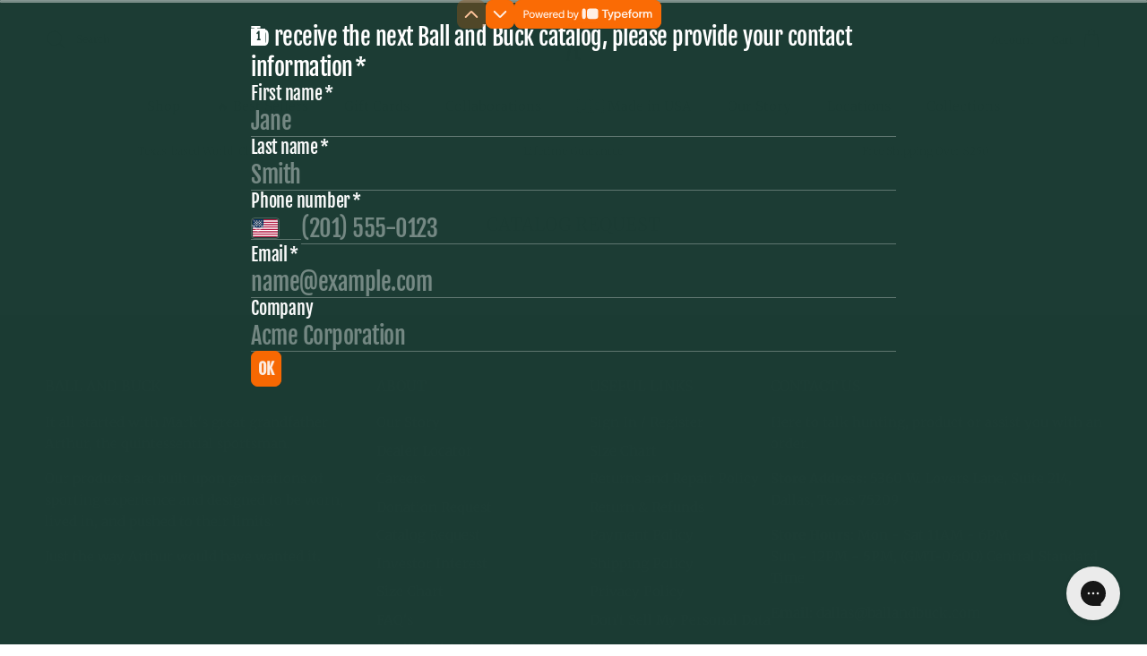

--- FILE ---
content_type: text/css
request_url: https://font.typeform.com/dist/google/fjalla-one/index.css
body_size: 333
content:
/* fjalla-one-cyrillic-ext-400-normal */
@font-face {
  font-family: 'Fjalla One';
  font-style: normal;
  font-display: swap;
  font-weight: 400;
  src: url(./files/fjalla-one-cyrillic-ext-400-normal.woff2) format('woff2'), url(./files/fjalla-one-cyrillic-ext-400-normal.woff) format('woff');
  unicode-range: U+0460-052F,U+1C80-1C8A,U+20B4,U+2DE0-2DFF,U+A640-A69F,U+FE2E-FE2F;
}

/* fjalla-one-vietnamese-400-normal */
@font-face {
  font-family: 'Fjalla One';
  font-style: normal;
  font-display: swap;
  font-weight: 400;
  src: url(./files/fjalla-one-vietnamese-400-normal.woff2) format('woff2'), url(./files/fjalla-one-vietnamese-400-normal.woff) format('woff');
  unicode-range: U+0102-0103,U+0110-0111,U+0128-0129,U+0168-0169,U+01A0-01A1,U+01AF-01B0,U+0300-0301,U+0303-0304,U+0308-0309,U+0323,U+0329,U+1EA0-1EF9,U+20AB;
}

/* fjalla-one-latin-ext-400-normal */
@font-face {
  font-family: 'Fjalla One';
  font-style: normal;
  font-display: swap;
  font-weight: 400;
  src: url(./files/fjalla-one-latin-ext-400-normal.woff2) format('woff2'), url(./files/fjalla-one-latin-ext-400-normal.woff) format('woff');
  unicode-range: U+0100-02BA,U+02BD-02C5,U+02C7-02CC,U+02CE-02D7,U+02DD-02FF,U+0304,U+0308,U+0329,U+1D00-1DBF,U+1E00-1E9F,U+1EF2-1EFF,U+2020,U+20A0-20AB,U+20AD-20C0,U+2113,U+2C60-2C7F,U+A720-A7FF;
}

/* fjalla-one-latin-400-normal */
@font-face {
  font-family: 'Fjalla One';
  font-style: normal;
  font-display: swap;
  font-weight: 400;
  src: url(./files/fjalla-one-latin-400-normal.woff2) format('woff2'), url(./files/fjalla-one-latin-400-normal.woff) format('woff');
  unicode-range: U+0000-00FF,U+0131,U+0152-0153,U+02BB-02BC,U+02C6,U+02DA,U+02DC,U+0304,U+0308,U+0329,U+2000-206F,U+20AC,U+2122,U+2191,U+2193,U+2212,U+2215,U+FEFF,U+FFFD;
}

--- FILE ---
content_type: application/x-javascript
request_url: https://renderer-assets.typeform.com/b-r-address.6c1b89c171192a1fa1df.renderer.js
body_size: 2973
content:
/*! Build: 2026-01-21T11:30:35.361Z | Commit: 739c76c34b63f45a0c3b7e2fa5ddd6db4eedeb86 | Branch: main | App: renderer | Environment: production */
"use strict";(()=>{(self.webpackChunk_typeform_renderer=self.webpackChunk_typeform_renderer||[]).push([[2421],{18368:(I,_,e)=>{e.d(_,{A:()=>v,P:()=>b});var l=e(17771),r=e(20338),O=e(13939),u=e(69231),f=e(45815),c=e(3361),p=e(85456),b=i=>{var E,o,P,{answer:d,field:m,locale:M=r.DEFAULT_LOCALE,onChange:j,placeholder:C,theme:R,getCustomMessage:L}=i,{t:T}=(0,u.c)(c,M,L),{trackAnswerChangedOnce:S}=(0,f.z)(i);function y(D,K){j([D]),!(0,p.SV)(m)&&S(K)}var A=()=>C||T("block.shortText.placeholder","short_text.defaults.placeholder");return l.createElement(O.A,Object.assign({},i,{color:(E=R.colors)===null||E===void 0?void 0:E.secondary,maxLength:(P=(o=m.validations)===null||o===void 0?void 0:o.max_length)!==null&&P!==void 0?P:void 0,placeholder:A(),onChange:y,value:d}))};const v=b},36453:(I,_,e)=>{e.r(_),e.d(_,{AddressRenderer:()=>x,default:()=>oe});var l={};e.r(l),e.d(l,{ar:()=>d,ca:()=>m,ch:()=>M,cs:()=>j,da:()=>C,de:()=>R,di:()=>L,el:()=>T,en:()=>S,es:()=>y,et:()=>A,fi:()=>D,fr:()=>K,he:()=>z,hr:()=>V,hu:()=>X,it:()=>k,ja:()=>G,ko:()=>q,lt:()=>H,nl:()=>Q,no:()=>Y,pl:()=>Z,pt:()=>$,ru:()=>w,sv:()=>ee,tr:()=>re,uk:()=>ae,zh:()=>te});var r=e(17771),O=e(40159),u=e(32336),f=e(73795),c=e(8428),p=e(53846),b=e(69231),v=e(45815),i=e(18368),E=e(82164),o=e(85456),P=e(88811);const d=JSON.parse('{"address.renderer.label.error.required":"\u064A\u064F\u0631\u062C\u0649 \u0645\u0644\u0621 \u0647\u0630\u0647 \u0627\u0644\u062E\u0627\u0646\u0629"}'),m=JSON.parse('{"address.renderer.label.error.required":"Omple aquest camp"}'),M=JSON.parse('{"address.renderer.label.error.required":"\u8BF7\u586B\u5165\u8FD9\u4E2A"}'),j=JSON.parse('{"address.renderer.label.error.required":"Pros\xEDm vypl\u0148te"}'),C=JSON.parse('{"address.renderer.label.error.required":"Udfyld dette"}'),R=JSON.parse('{"address.renderer.label.error.required":"Bitte ausf\xFCllen"}'),L=JSON.parse('{"address.renderer.label.error.required":"Bitte ausf\xFCllen"}'),T=JSON.parse('{"address.renderer.label.error.required":"\u03A3\u03C5\u03BC\u03C0\u03BB\u03B7\u03C1\u03CE\u03C3\u03C4\u03B5 \u03B5\u03B4\u03CE"}'),S=JSON.parse('{"address.renderer.label.error.required":"Please fill this in"}'),y=JSON.parse('{"address.renderer.label.error.required":"Rellena este campo"}'),A=JSON.parse('{"address.renderer.label.error.required":"Palun t\xE4ida see v\xE4li\\n"}'),D=JSON.parse('{"address.renderer.label.error.required":"T\xE4yt\xE4 t\xE4m\xE4 kohta"}'),K=JSON.parse('{"address.renderer.label.error.required":"Veuillez remplir ceci"}'),z=JSON.parse('{"address.renderer.label.error.required":"\u05E0\u05D0 \u05DC\u05DE\u05DC\u05D0 \u05D0\u05EA \u05D6\u05D4"}'),V=JSON.parse('{"address.renderer.label.error.required":"Molimo ispunite"}'),X=JSON.parse('{"address.renderer.label.error.required":"Kit\xF6ltend\u0151"}'),k=JSON.parse('{"address.renderer.label.error.required":"Per favore completa questo campo"}'),G=JSON.parse('{"address.renderer.label.error.required":"\u3053\u306E\u6B04\u3092\u8A18\u5165\u3057\u3066\u304F\u3060\u3055\u3044"}'),q=JSON.parse('{"address.renderer.label.error.required":"\uC785\uB825\uD574 \uC8FC\uC138\uC694"}'),H=JSON.parse('{"address.renderer.label.error.required":"Pra\u0161ome u\u017Epildyti"}'),Q=JSON.parse('{"address.renderer.label.error.required":"Vul het veld in"}'),Y=JSON.parse('{"address.renderer.label.error.required":"Vennligst fyll ut dette"}'),Z=JSON.parse('{"address.renderer.label.error.required":"Uzupe\u0142nij odpowied\u017A"}'),$=JSON.parse('{"address.renderer.label.error.required":"Preencha este campo"}'),w=JSON.parse('{"address.renderer.label.error.required":"\u041F\u043E\u0436\u0430\u043B\u0443\u0439\u0441\u0442\u0430, \u0437\u0430\u043F\u043E\u043B\u043D\u0438\u0442\u0435 \u044D\u0442\u043E \u043F\u043E\u043B\u0435"}'),ee=JSON.parse('{"address.renderer.label.error.required":"Fyll i detta tack"}'),re=JSON.parse('{"address.renderer.label.error.required":"L\xFCtfen bunu doldurun"}'),ae=JSON.parse('{"address.renderer.label.error.required":"\u0411\u0443\u0434\u044C \u043B\u0430\u0441\u043A\u0430, \u0437\u0430\u043F\u043E\u0432\u043D\u0456\u0442\u044C \u0446\u0435 \u043F\u043E\u043B\u0435"}'),te=JSON.parse('{"address.renderer.label.error.required":"\u8ACB\u586B\u5165"}');var se=function(a,t){var g={};for(var n in a)Object.prototype.hasOwnProperty.call(a,n)&&t.indexOf(n)<0&&(g[n]=a[n]);if(a!=null&&typeof Object.getOwnPropertySymbols=="function")for(var s=0,n=Object.getOwnPropertySymbols(a);s<n.length;s++)t.indexOf(n[s])<0&&Object.prototype.propertyIsEnumerable.call(a,n[s])&&(g[n[s]]=a[n[s]]);return g},ne={address:"address-line1",address_line_2:"address-line2",city:"address-level2",state:"address-level1",zip_code:"postal-code",country:"country"},le=a=>{var{field:t,locale:g="en",validationResult:n}=a,{t:s}=(0,b.c)((0,O.A)(P,l),g),W="".concat(t.ref,"-inline-group-subfield"),U=(0,f.gt)({isErrorMessageVisible:!!Object.keys(n||{}).length,hasInputInstructions:!1,additionalIds:"",uniqueId:W})||"",B={ariaDescribedBy:U,inputId:t.ref,"aria-label":s("address.defaults.".concat(t.subfield_key,".aria-label")),"aria-required":!!(0,o.gx)(t),"aria-labelledby":void 0,fontSizeType:u.go.subfieldInputText},N=(0,c.Eu)(n);return r.createElement(p.A,{key:t.id,theme:a.theme,blockRef:t.ref,title:s("address.defaults.".concat(t.subfield_key,".text")),isRequired:(0,o.gx)(t),featureFlags:a.featureFlags},r.createElement(i.P,Object.assign({},a,B,{placeholder:s("address.defaults.".concat(t.subfield_key,".placeholder")),autoComplete:ne[t.subfield_key]})),N&&r.createElement(E.i,{id:U,isVisible:!!N,featureFlags:a.featureFlags,message:s("address.renderer.label.error.required")}))},x=a=>{var{field:t,onChange:g,answer:n=[],validationResult:s,focusableRef:W}=a,U=se(a,["field","onChange","answer","validationResult","focusableRef"]),[B={}]=n,N=h=>J=>{g([Object.assign(Object.assign({},B),{[h]:J})])},F=(0,c.lz)(t,s);return r.createElement(r.Fragment,null,t.properties.fields.map((h,J)=>{var ce=F?F===h.subfield_key:J===0;return r.createElement(le,Object.assign({answer:B[h.ref],field:h,focusableRef:ce?W:void 0,key:h.subfield_key,onChange:N(h.ref),validationResult:s==null?void 0:s[h.subfield_key]},U))}))},de=a=>{var{onChange:t}=a,{trackAnswerChangedOnce:g}=(0,v.z)(a);function n(s){t(s),g()}return r.createElement(x,Object.assign({},a,{onChange:n}))};const oe=de},40159:(I,_,e)=>{e.d(_,{A:()=>u});var l=e(66902),r=e(21015),O=(0,l.A)(function(c,p){return(0,r.A)(function(b,v,i){return v},c,p)});const u=O},53846:(I,_,e)=>{e.d(_,{A:()=>P,l:()=>o});var l=e(92513),r=e(17771),O=e(18727),u=e(34717),f=e(32336),c=e(54830),p=e(8428),b=e(59907),v;function i(d,m){return m||(m=d.slice(0)),Object.freeze(Object.defineProperties(d,{raw:{value:Object.freeze(m)}}))}var E=l.Ay.div(v||(v=i([`
  display: flex;
  flex-direction: row;
  width: 100%;
  gap: 8px;
`]))),o=d=>{var{theme:m,blockRef:M,title:j,isRequired:C,counterIcon:R}=d,L=(0,p.wX)(b.pg,d.featureFlags),T=()=>{var y,A,D;return r.createElement(u.UC,{type:f.go.subfieldLabel,color:(A=(y=m.colors)===null||y===void 0?void 0:y.question)!==null&&A!==void 0?A:(D=m.colors)===null||D===void 0?void 0:D.primary,htmlTag:"label",htmlProps:{htmlFor:M}},j,C&&r.createElement(u.UC,{"aria-hidden":!0,inline:!0,htmlTag:"span",type:f.go.subfieldLabel}," ","*"))},S=!!R;return L?r.createElement(c.vN.Header,{"data-qa":"block"},r.createElement(c.vN.Title,{isRequired:C,forwardedAs:"label",kind:"secondary",htmlFor:M},j),d.children):r.createElement(r.Fragment,null,r.createElement(O.A,{bottom:6,"data-qa":"block"},r.createElement(O.A,{bottom:1},S?r.createElement(E,null,R,T()):T()),d.children))};const P=o},82164:(I,_,e)=>{e.d(_,{i:()=>b});var l=e(17771),r=e(40854),O=e(10053),u=e(46385),f=e(27544),c=e(59907),p=e(8428),b=v=>{var{id:i,isVisible:E,message:o,featureFlags:P={}}=v,d=(0,p.wX)(c.pg,P);return E&&d?l.createElement(f.E,{id:i,kind:"critical","data-qa":"error-message-visible"},o):l.createElement(r.A,{top:"topBlockFooter"},l.createElement(O.Ay,{type:"slideUp",isVisible:E,delay:100,duration:100},l.createElement(u.A,{id:i,dataQa:"error-message-visible",message:o,visible:!0})))}}}]);})();


--- FILE ---
content_type: application/x-javascript
request_url: https://renderer-assets.typeform.com/vendors~b-r-contact_info.6d1b0b6a9a9e221115f6.renderer.js
body_size: 6342
content:
/*! Build: 2026-01-21T11:30:35.361Z | Commit: 739c76c34b63f45a0c3b7e2fa5ddd6db4eedeb86 | Branch: main | App: renderer | Environment: production */
"use strict";(()=>{(self.webpackChunk_typeform_renderer=self.webpackChunk_typeform_renderer||[]).push([[5301,8531,9073],{6636:(x,c,e)=>{e.r(c),e.d(c,{ar:()=>a,ca:()=>o,ch:()=>b,cs:()=>u,da:()=>v,de:()=>m,di:()=>g,el:()=>O,en:()=>_,es:()=>d,et:()=>h,fi:()=>f,fr:()=>p,he:()=>t,hr:()=>s,hu:()=>N,it:()=>P,ja:()=>L,ko:()=>M,lt:()=>j,nl:()=>D,no:()=>C,pl:()=>y,pt:()=>r,ru:()=>n,sv:()=>E,tr:()=>i,uk:()=>l,zh:()=>S});const a=JSON.parse('{"contact_info.renderer.label.error.required":"\u064A\u0631\u062C\u0649 \u0645\u0644\u0621 \u0647\u0630\u0647 \u0627\u0644\u062E\u0627\u0646\u0629","contact_info.renderer.label.error.emailAddress":"\u0647\u0645\u0645... \u0647\u0630\u0627 \u0627\u0644\u0628\u0631\u064A\u062F \u0627\u0644\u0625\u0644\u0643\u062A\u0631\u0648\u0646\u064A \u0644\u0627 \u064A\u0628\u062F\u0648 \u0635\u062D\u064A\u062D\u064B\u0627","contact_info.renderer.label.error.phoneNumber":"\u0647\u0645\u0645... \u0631\u0642\u0645 \u0627\u0644\u0647\u0627\u062A\u0641 \u0647\u0630\u0627 \u0644\u0627 \u064A\u0628\u062F\u0648 \u0635\u062D\u064A\u062D\u064B\u0627","contact_info.renderer.label.error.onlyNumbers":"\u0623\u0631\u0642\u0627\u0645\u064C \u0641\u0642\u0637 \u0645\u0646 \u0641\u0636\u0644\u0643","contact_info.renderer.label.error.maxLength":"\u0644\u0642\u062F \u0628\u0644\u063A\u062A \u0627\u0644\u062D\u062F \u0627\u0644\u0623\u0642\u0635\u0649 \u0644\u0644\u062D\u0631\u0648\u0641"}'),o=JSON.parse('{"contact_info.renderer.label.error.required":"Omple aquest camp","contact_info.renderer.label.error.emailAddress":"Vaja... aquesta adre\xE7a electr\xF2nica no sembla v\xE0lida","contact_info.renderer.label.error.phoneNumber":"Vaja... aquest n\xFAmero de tel\xE8fon no \xE9s v\xE0lid","contact_info.renderer.label.error.onlyNumbers":"Introdueix nom\xE9s n\xFAmeros","contact_info.renderer.label.error.maxLength":"Has superat el m\xE0xim de car\xE0cters"}'),b=JSON.parse('{"contact_info.renderer.label.error.required":"\u8BF7\u586B\u5165\u8FD9\u4E2A","contact_info.renderer.label.error.emailAddress":"\u55EF... \u90A3\u5C01\u7535\u5B50\u90AE\u4EF6\u770B\u8D77\u6765\u662F\u65E0\u6548\u7684","contact_info.renderer.label.error.phoneNumber":"\u55EF\u4E48...\u90A3\u4E2A\u7535\u8BDD\u53F7\u7801\u65E0\u6548","contact_info.renderer.label.error.onlyNumbers":"\u8BF7\u53EA\u8F93\u5165\u6570\u5B57","contact_info.renderer.label.error.maxLength":"\u5DF2\u8FBE\u5230\u6700\u5927\u5B57\u7B26\u6570"}'),u=JSON.parse('{"contact_info.renderer.label.error.required":"Pros\xEDme vyplnit","contact_info.renderer.label.error.emailAddress":"Hmm... tento email pravd\u011Bpodobn\u011B nen\xED platn\xFD","contact_info.renderer.label.error.phoneNumber":"Hmm... toto \u010D\xEDslo nen\xED platn\xE9","contact_info.renderer.label.error.onlyNumbers":"Pouze \u010D\xEDsla pros\xEDm","contact_info.renderer.label.error.maxLength":"Byl dosa\u017Een maxim\xE1ln\xED po\u010Det znak\u016F"}'),v=JSON.parse('{"contact_info.renderer.label.error.required":"Udfyld venligst dette","contact_info.renderer.label.error.emailAddress":"Hmm... Den email ser ikke helt gyldig ud","contact_info.renderer.label.error.phoneNumber":"Hmm... dette telefonnummer er ikke gyldigt","contact_info.renderer.label.error.onlyNumbers":"Brug kun numre","contact_info.renderer.label.error.maxLength":"Maksimalt antal tegn n\xE5et"}'),m=JSON.parse('{"contact_info.renderer.label.error.required":"Bitte ausf\xFCllen","contact_info.renderer.label.error.emailAddress":"Hmm ... diese E-Mail-Adresse sieht nicht richtig aus.","contact_info.renderer.label.error.phoneNumber":"Hmm ... diese Telefonnummer sieht nicht richtig aus.","contact_info.renderer.label.error.onlyNumbers":"Nur Ziffern bitte","contact_info.renderer.label.error.maxLength":"Maximale Zeichen erreicht"}'),g=JSON.parse('{"contact_info.renderer.label.error.required":"Bitte ausf\xFCllen","contact_info.renderer.label.error.emailAddress":"Hmm ... diese E-Mail-Adresse schaut komisch aus.","contact_info.renderer.label.error.phoneNumber":"Hmm ... diese Telefonnummer schaut komisch aus.","contact_info.renderer.label.error.onlyNumbers":"Nur Zahlen bitte","contact_info.renderer.label.error.maxLength":"Max. Zeichenzahl erreicht"}'),O=JSON.parse('{"contact_info.renderer.label.error.required":"\u03A0\u03B1\u03C1\u03B1\u03BA\u03B1\u03BB\u03CE \u03C3\u03C5\u03BC\u03C0\u03BB\u03B7\u03C1\u03CE\u03C3\u03C4\u03B5 \u03B5\u03B4\u03CE","contact_info.renderer.label.error.emailAddress":"\u03A7\u03BC... \u03B1\u03C5\u03C4\u03AE \u03B7 \u03B7\u03BB\u03B5\u03BA\u03C4\u03C1\u03BF\u03BD\u03B9\u03BA\u03AE \u03B4\u03B9\u03B5\u03CD\u03B8\u03C5\u03BD\u03C3\u03B7 \u03B4\u03B5\u03BD \u03C6\u03B1\u03AF\u03BD\u03B5\u03C4\u03B1\u03B9 \u03BD\u03B1 \u03B5\u03AF\u03BD\u03B1\u03B9 \u03C3\u03C9\u03C3\u03C4\u03AE","contact_info.renderer.label.error.phoneNumber":"\u03A7\u03BC... \u03B1\u03C5\u03C4\u03CC\u03C2 \u03BF \u03B1\u03C1\u03B9\u03B8\u03BC\u03CC\u03C2 \u03C4\u03B7\u03BB\u03B5\u03C6\u03CE\u03BD\u03BF\u03C5 \u03B4\u03B5\u03BD \u03B5\u03AF\u03BD\u03B1\u03B9 \u03AD\u03B3\u03BA\u03C5\u03C1\u03BF\u03C2","contact_info.renderer.label.error.onlyNumbers":"\u03A0\u03B1\u03C1\u03B1\u03BA\u03B1\u03BB\u03BF\u03CD\u03BC\u03B5 \u03BC\u03CC\u03BD\u03BF \u03B1\u03C1\u03B9\u03B8\u03BC\u03BF\u03CD\u03C2","contact_info.renderer.label.error.maxLength":"\u03A6\u03C4\u03AC\u03C3\u03B1\u03C4\u03B5 \u03C3\u03C4\u03BF\u03BD \u03BC\u03AD\u03B3\u03B9\u03C3\u03C4\u03BF \u03B1\u03C1\u03B9\u03B8\u03BC\u03CC \u03C7\u03B1\u03C1\u03B1\u03BA\u03C4\u03AE\u03C1\u03C9\u03BD"}'),_=JSON.parse(`{"contact_info.renderer.label.error.required":"Please fill this in","contact_info.renderer.label.error.emailAddress":"Hmm... that email doesn't look right","contact_info.renderer.label.error.phoneNumber":"Hmm... that phone number doesn't look right","contact_info.renderer.label.error.onlyNumbers":"Numbers only please","contact_info.renderer.label.error.maxLength":"Max characters reached"}`),d=JSON.parse('{"contact_info.renderer.label.error.required":"Rellena este campo","contact_info.renderer.label.error.emailAddress":"Parece que ese correo electr\xF3nico no es v\xE1lido","contact_info.renderer.label.error.phoneNumber":"Parece que ese n\xFAmero de tel\xE9fono no es v\xE1lido","contact_info.renderer.label.error.onlyNumbers":"Usa solo n\xFAmeros","contact_info.renderer.label.error.maxLength":"Se ha alcanzado el m\xE1ximo de caracteres"}'),h=JSON.parse('{"contact_info.renderer.label.error.required":"Palun t\xE4ida see v\xE4li","contact_info.renderer.label.error.emailAddress":"Hmm... see meiliaadress on kehtetu","contact_info.renderer.label.error.phoneNumber":"Hmm... See telefoninumber ei kehti","contact_info.renderer.label.error.onlyNumbers":"Lubatud ainult numbrid","contact_info.renderer.label.error.maxLength":"Maks. t\xE4rkide arv saavutatud"}'),f=JSON.parse('{"contact_info.renderer.label.error.required":"T\xE4yt\xE4 t\xE4m\xE4 kohta","contact_info.renderer.label.error.emailAddress":"Hmm... tarkista s\xE4hk\xF6postiosoite","contact_info.renderer.label.error.phoneNumber":"Hmm... tarkista puhelinnumero","contact_info.renderer.label.error.onlyNumbers":"Lis\xE4\xE4 vain numeroita","contact_info.renderer.label.error.maxLength":"Merkkien enimm\xE4ism\xE4\xE4r\xE4 saavutettu"}'),p=JSON.parse(`{"contact_info.renderer.label.error.required":"Veuillez remplir ceci","contact_info.renderer.label.error.emailAddress":"Mmm... cette adresse e-mail ne semble pas correcte","contact_info.renderer.label.error.phoneNumber":"Hum... ce num\xE9ro de t\xE9l\xE9phone ne semble pas correct","contact_info.renderer.label.error.onlyNumbers":"Uniquement des num\xE9ros s'il vous pla\xEEt","contact_info.renderer.label.error.maxLength":"Nombre max de caract\xE8res atteint"}`),t=JSON.parse('{"contact_info.renderer.label.error.required":"\u05D0\u05E0\u05D0 \u05DE\u05DC\u05D0 \u05D0\u05EA \u05D6\u05D4","contact_info.renderer.label.error.emailAddress":"\u05D4\u05DE\u05DE... \u05DB\u05EA\u05D5\u05D1\u05EA \u05D4\u05D0\u05D9\u05DE\u05D9\u05D9\u05DC \u05D4\u05D6\u05D5 \u05DC\u05D0 \u05E0\u05E8\u05D0\u05D9\u05EA \u05E0\u05DB\u05D5\u05E0\u05D4","contact_info.renderer.label.error.phoneNumber":"\u05D4\u05DE\u05DE... \u05DE\u05E1\u05E4\u05E8 \u05D4\u05D8\u05DC\u05E4\u05D5\u05DF \u05D4\u05D6\u05D4 \u05DC\u05D0 \u05E0\u05E8\u05D0\u05D4 \u05E0\u05DB\u05D5\u05DF","contact_info.renderer.label.error.onlyNumbers":"\u05E8\u05E7 \u05DE\u05E1\u05E4\u05E8\u05D9\u05DD \u05D1\u05D1\u05E7\u05E9\u05D4","contact_info.renderer.label.error.maxLength":"\u05D4\u05D2\u05E2\u05EA \u05DC\u05DE\u05E1\u05E4\u05E8 \u05D4\u05EA\u05D5\u05D5\u05D9\u05DD \u05D4\u05DE\u05E7\u05E1\u05D9\u05DE\u05DC\u05D9"}'),s=JSON.parse('{"contact_info.renderer.label.error.required":"Molimo ispunite","contact_info.renderer.label.error.emailAddress":"Hmm... ta email adresa ne izgleda valjano","contact_info.renderer.label.error.phoneNumber":"Hmm... taj telefonski broj nije valjan","contact_info.renderer.label.error.onlyNumbers":"Molimo samo brojke","contact_info.renderer.label.error.maxLength":"Dostignut maks. broj znakova"}'),N=JSON.parse('{"contact_info.renderer.label.error.required":"Kit\xF6ltend\u0151","contact_info.renderer.label.error.emailAddress":"Hmm... \xFAgy t\u0171nik ez az e-mail-c\xEDm nem l\xE9tezik","contact_info.renderer.label.error.phoneNumber":"Hmm... ez a telefonsz\xE1m \xE9rv\xE9nytelen","contact_info.renderer.label.error.onlyNumbers":"K\xE9rj\xFCk, csak sz\xE1mokat","contact_info.renderer.label.error.maxLength":"Maxim\xE1lis karaktersz\xE1m el\xE9rve"}'),P=JSON.parse('{"contact_info.renderer.label.error.required":"Per favore completa questo campo","contact_info.renderer.label.error.emailAddress":"Mmm... questa email non sembra essere valida","contact_info.renderer.label.error.phoneNumber":"Mmm... questo numero di telefono non \xE8 valido","contact_info.renderer.label.error.onlyNumbers":"Solo valori numerici","contact_info.renderer.label.error.maxLength":"Numero massimo di caratteri raggiunto"}'),L=JSON.parse('{"contact_info.renderer.label.error.required":"\u3053\u306E\u6B04\u3092\u8A18\u5165\u3057\u3066\u304F\u3060\u3055\u3044","contact_info.renderer.label.error.emailAddress":"\u30E1\u30FC\u30EB\u30A2\u30C9\u30EC\u30B9\u304C\u6709\u52B9\u3067\u306F\u3042\u308A\u307E\u305B\u3093","contact_info.renderer.label.error.phoneNumber":"\u305D\u306E\u96FB\u8A71\u756A\u53F7\u306F\u6709\u52B9\u3067\u306F\u3042\u308A\u307E\u305B\u3093","contact_info.renderer.label.error.onlyNumbers":"\u5165\u529B\u3067\u304D\u308B\u306E\u306F\u6570\u5B57\u306E\u307F\u3067\u3059","contact_info.renderer.label.error.maxLength":"\u5165\u529B\u53EF\u80FD\u306A\u6700\u5927\u6587\u5B57\u6570\u306B\u9054\u3057\u307E\u3057\u305F"}'),M=JSON.parse('{"contact_info.renderer.label.error.required":"\uC785\uB825\uD558\uC2ED\uC2DC\uC624","contact_info.renderer.label.error.emailAddress":"\uC74C... \uD574\uB2F9 \uC774\uBA54\uC77C\uC774 \uC720\uD6A8\uD558\uC9C0 \uC54A\uC740 \uAC83 \uAC19\uC2B5\uB2C8\uB2E4","contact_info.renderer.label.error.phoneNumber":"\uC74C... \uC804\uD654\uBC88\uD638\uAC00 \uC720\uD6A8\uD558\uC9C0 \uC54A\uC2B5\uB2C8\uB2E4","contact_info.renderer.label.error.onlyNumbers":"\uC22B\uC790\uB9CC \uC785\uB825\uD574 \uC8FC\uC138\uC694","contact_info.renderer.label.error.maxLength":"\uCD5C\uB300 \uBB38\uC790 \uC218\uC5D0 \uB3C4\uB2EC\uD588\uC2B5\uB2C8\uB2E4"}'),j=JSON.parse('{"contact_info.renderer.label.error.required":"Pra\u0161ome u\u017Epildyti","contact_info.renderer.label.error.emailAddress":"Hmm... \u0160is elektroninio pa\u0161to adresas neatrodo teisingas","contact_info.renderer.label.error.phoneNumber":"Hmm...\u0161is telefono numeris neatrodo teisingas","contact_info.renderer.label.error.onlyNumbers":"Pateikite tik skai\u010Dius","contact_info.renderer.label.error.maxLength":"Pasiektas maksimalus simboli\u0173 skai\u010Dius"}'),D=JSON.parse('{"contact_info.renderer.label.error.required":"Vul het veld in","contact_info.renderer.label.error.emailAddress":"Hmm... het emailadres lijkt niet te kloppen","contact_info.renderer.label.error.phoneNumber":"Hmm...dat is geen geldig telefoonnummer","contact_info.renderer.label.error.onlyNumbers":"Alleen cijfers graag","contact_info.renderer.label.error.maxLength":"Tekenlimiet bereikt"}'),C=JSON.parse('{"contact_info.renderer.label.error.required":"Vennligst fyll ut dette","contact_info.renderer.label.error.emailAddress":"Hmm... dette ser ut som en ugyldig e-post adresse","contact_info.renderer.label.error.phoneNumber":"Hmm... dette ser ut som et ugyldig telefonnummer","contact_info.renderer.label.error.onlyNumbers":"Du kan bare oppgi tall","contact_info.renderer.label.error.maxLength":"Du kan ikke oppgi flere tegn"}'),y=JSON.parse('{"contact_info.renderer.label.error.required":"Uzupe\u0142nij odpowied\u017A","contact_info.renderer.label.error.emailAddress":"Hmm... Ten adres e-mail nie wygl\u0105da na prawid\u0142owy.","contact_info.renderer.label.error.phoneNumber":"Hmm... Ten numer telefonu nie wygl\u0105da na prawid\u0142owy.","contact_info.renderer.label.error.onlyNumbers":"Podaj tylko cyfry","contact_info.renderer.label.error.maxLength":"Osi\u0105gni\u0119to maks. liczb\u0119 znak\xF3w"}'),r=JSON.parse('{"contact_info.renderer.label.error.required":"Preencha este campo","contact_info.renderer.label.error.emailAddress":"O e-mail n\xE3o parece v\xE1lido","contact_info.renderer.label.error.phoneNumber":"Hmm... esse n\xFAmero de telefone n\xE3o \xE9 v\xE1lido","contact_info.renderer.label.error.onlyNumbers":"Somente n\xFAmeros","contact_info.renderer.label.error.maxLength":"M\xE1ximo de caracteres atingido"}'),n=JSON.parse('{"contact_info.renderer.label.error.required":"\u041F\u043E\u0436\u0430\u043B\u0443\u0439\u0441\u0442\u0430, \u0437\u0430\u043F\u043E\u043B\u043D\u0438\u0442\u0435 \u044D\u0442\u043E \u043F\u043E\u043B\u0435","contact_info.renderer.label.error.emailAddress":"\u0425\u043C... \u044D\u0442\u043E\u0442 \u0430\u0434\u0440\u0435\u0441 \u044D\u043B\u0435\u043A\u0442\u0440\u043E\u043D\u043D\u043E\u0439 \u043F\u043E\u0447\u0442\u044B \u0432\u044B\u0433\u043B\u044F\u0434\u0438\u0442 \u043D\u0435\u043A\u043E\u0440\u0440\u0435\u043A\u0442\u043D\u043E","contact_info.renderer.label.error.phoneNumber":"\u0425\u043C... \u044D\u0442\u043E\u0442 \u043D\u043E\u043C\u0435\u0440 \u0442\u0435\u043B\u0435\u0444\u043E\u043D\u0430 \u0432\u044B\u0433\u043B\u044F\u0434\u0438\u0442 \u043D\u0435\u043A\u043E\u0440\u0440\u0435\u043A\u0442\u043D\u043E","contact_info.renderer.label.error.onlyNumbers":"\u041F\u043E\u0436\u0430\u043B\u0443\u0439\u0441\u0442\u0430, \u0432\u0432\u043E\u0434\u0438\u0442\u0435 \u0442\u043E\u043B\u044C\u043A\u043E \u0446\u0438\u0444\u0440\u044B","contact_info.renderer.label.error.maxLength":"\u0414\u043E\u0441\u0442\u0438\u0433\u043D\u0443\u0442\u043E \u043C\u0430\u043A\u0441\u0438\u043C\u0430\u043B\u044C\u043D\u043E\u0435 \u043A\u043E\u043B\u0438\u0447\u0435\u0441\u0442\u0432\u043E \u0441\u0438\u043C\u0432\u043E\u043B\u043E\u0432"}'),E=JSON.parse('{"contact_info.renderer.label.error.required":"Fyll i detta tack","contact_info.renderer.label.error.emailAddress":"Hmm... den e-postadressen ser inte helt r\xE4tt ut","contact_info.renderer.label.error.phoneNumber":"Hmm...det d\xE4r telefonnumret \xE4r inte giltigt","contact_info.renderer.label.error.onlyNumbers":"Endast nummer, tack","contact_info.renderer.label.error.maxLength":"Max antal tecken uppn\xE5tt"}'),i=JSON.parse('{"contact_info.renderer.label.error.required":"L\xFCtfen bunu doldurun","contact_info.renderer.label.error.emailAddress":"H\u0131mm... bu e-posta ge\xE7erli gibi g\xF6r\xFCnm\xFCyor","contact_info.renderer.label.error.phoneNumber":"H\u0131mm... bu telefon numaras\u0131 ge\xE7erli de\u011Fil","contact_info.renderer.label.error.onlyNumbers":"Sadece rakamlar l\xFCtfen","contact_info.renderer.label.error.maxLength":"Maksimum karaktere ula\u015F\u0131ld\u0131"}'),l=JSON.parse('{"contact_info.renderer.label.error.required":"\u0411\u0443\u0434\u044C \u043B\u0430\u0441\u043A\u0430, \u0437\u0430\u043F\u043E\u0432\u043D\u0456\u0442\u044C \u0446\u0435 \u043F\u043E\u043B\u0435","contact_info.renderer.label.error.emailAddress":"\u0425\u043C\u043C... \u0426\u044F \u0435\u043B\u0435\u043A\u0442\u0440\u043E\u043D\u043D\u0430 \u0430\u0434\u0440\u0435\u0441\u0430 \u0432\u0438\u0433\u043B\u044F\u0434\u0430\u0454 \u043D\u0435\u043A\u043E\u0440\u0435\u043A\u0442\u043D\u043E\u044E","contact_info.renderer.label.error.phoneNumber":"\u0425\u043C\u043C... \u0426\u0435\u0439 \u043D\u043E\u043C\u0435\u0440 \u0442\u0435\u043B\u0435\u0444\u043E\u043D\u0443 \u0432\u0438\u0433\u043B\u044F\u0434\u0430\u0454 \u043D\u0435\u043A\u043E\u0440\u0435\u043A\u0442\u043D\u0438\u043C","contact_info.renderer.label.error.onlyNumbers":"\u0422\u0456\u043B\u044C\u043A\u0438 \u0446\u0438\u0444\u0440\u0438","contact_info.renderer.label.error.maxLength":"\u0414\u043E\u0441\u044F\u0433\u043D\u0443\u0442\u0430 \u043C\u0430\u043A\u0441\u0438\u043C\u0430\u043B\u044C\u043D\u0430 \u043A\u0456\u043B\u044C\u043A\u0456\u0441\u0442\u044C \u0441\u0438\u043C\u0432\u043E\u043B\u0456\u0432"}'),S=JSON.parse('{"contact_info.renderer.label.error.required":"\u8ACB\u586B\u5165","contact_info.renderer.label.error.emailAddress":"\u55EF...\u90A3\u500B\u96FB\u5B50\u90F5\u4EF6\u5730\u5740\u770B\u8D77\u4F86\u4E0D\u592A\u6B63\u78BA","contact_info.renderer.label.error.phoneNumber":"\u55EF...\u90A3\u500B\u96FB\u8A71\u865F\u78BC\u770B\u8D77\u4F86\u4E0D\u592A\u6B63\u78BA","contact_info.renderer.label.error.onlyNumbers":"\u8ACB\u50C5\u8F38\u5165\u6578\u5B57","contact_info.renderer.label.error.maxLength":"\u5DF2\u9054\u5230\u6700\u5927\u5B57\u5143\u6578\u9650\u5236"}')},18368:(x,c,e)=>{e.d(c,{A:()=>_,P:()=>O});var a=e(17771),o=e(20338),b=e(13939),u=e(69231),v=e(45815),m=e(3361),g=e(85456),O=d=>{var h,f,p,{answer:t,field:s,locale:N=o.DEFAULT_LOCALE,onChange:P,placeholder:L,theme:M,getCustomMessage:j}=d,{t:D}=(0,u.c)(m,N,j),{trackAnswerChangedOnce:C}=(0,v.z)(d);function y(n,E){P([n]),!(0,g.SV)(s)&&C(E)}var r=()=>L||D("block.shortText.placeholder","short_text.defaults.placeholder");return a.createElement(b.A,Object.assign({},d,{color:(h=M.colors)===null||h===void 0?void 0:h.secondary,maxLength:(p=(f=s.validations)===null||f===void 0?void 0:f.max_length)!==null&&p!==void 0?p:void 0,placeholder:r(),onChange:y,value:t}))};const _=O},26495:(x,c,e)=>{e.r(c),e.d(c,{EmailRenderer:()=>d,default:()=>p});var a=e(17771),o=e(87559),b=e(20338),u=e(13939),v=e(69231),m=e(45815),g=e(57867),O=e(22368),_=e(85456),d=t=>{var s,{onChange:N,locale:P=b.DEFAULT_LOCALE,field:L,theme:M,answer:j}=t,{t:D}=(0,v.c)(g,P),{trackAnswerChangedOnce:C}=(0,m.z)(t);function y(r,n){N([r]),!(0,_.SV)(L)&&C(n)}return a.createElement(u.A,Object.assign({},t,{autoComplete:(0,o.r2)()?"off":"email",color:(s=M.colors)===null||s===void 0?void 0:s.secondary,maxLength:O.yL,onChange:y,placeholder:D("email.defaults.placeholder"),type:"email",value:j,dir:"ltr"}))},h=t=>a.createElement(d,Object.assign({},t));const p=h},40159:(x,c,e)=>{e.d(c,{A:()=>u});var a=e(66902),o=e(21015),b=(0,a.A)(function(m,g){return(0,o.A)(function(O,_,d){return _},m,g)});const u=b},46111:(x,c,e)=>{e.r(c),e.d(c,{ShortTextRenderer:()=>a.P,default:()=>o});var a=e(18368);const o=a.A},53846:(x,c,e)=>{e.d(c,{A:()=>p,l:()=>f});var a=e(92513),o=e(17771),b=e(18727),u=e(34717),v=e(32336),m=e(54830),g=e(8428),O=e(59907),_;function d(t,s){return s||(s=t.slice(0)),Object.freeze(Object.defineProperties(t,{raw:{value:Object.freeze(s)}}))}var h=a.Ay.div(_||(_=d([`
  display: flex;
  flex-direction: row;
  width: 100%;
  gap: 8px;
`]))),f=t=>{var{theme:s,blockRef:N,title:P,isRequired:L,counterIcon:M}=t,j=(0,g.wX)(O.pg,t.featureFlags),D=()=>{var y,r,n;return o.createElement(u.UC,{type:v.go.subfieldLabel,color:(r=(y=s.colors)===null||y===void 0?void 0:y.question)!==null&&r!==void 0?r:(n=s.colors)===null||n===void 0?void 0:n.primary,htmlTag:"label",htmlProps:{htmlFor:N}},P,L&&o.createElement(u.UC,{"aria-hidden":!0,inline:!0,htmlTag:"span",type:v.go.subfieldLabel}," ","*"))},C=!!M;return j?o.createElement(m.vN.Header,{"data-qa":"block"},o.createElement(m.vN.Title,{isRequired:L,forwardedAs:"label",kind:"secondary",htmlFor:N},P),t.children):o.createElement(o.Fragment,null,o.createElement(b.A,{bottom:6,"data-qa":"block"},o.createElement(b.A,{bottom:1},C?o.createElement(h,null,M,D()):D()),t.children))};const p=f},74524:(x,c,e)=>{e.r(c),e.d(c,{ContactInfoRenderer:()=>j,default:()=>y});var a=e(17771),o=e(40159),b=e(32336),u=e(73795),v=e(20338),m=e(8428),g=e(69231),O=e(45815),_=e(49468),d=e(53846),h=e(82164),f=e(85456),p=e(46111),t=e(42842),s=e(26495),N=e(6636),P=function(r,n){var E={};for(var i in r)Object.prototype.hasOwnProperty.call(r,i)&&n.indexOf(i)<0&&(E[i]=r[i]);if(r!=null&&typeof Object.getOwnPropertySymbols=="function")for(var l=0,i=Object.getOwnPropertySymbols(r);l<i.length;l++)n.indexOf(i[l])<0&&Object.prototype.propertyIsEnumerable.call(r,i[l])&&(E[i[l]]=r[i[l]]);return E},L={first_name:"given-name",last_name:"family-name",company:"organization"},M=r=>{var{field:n,locale:E=v.DEFAULT_LOCALE,validationResult:i}=r,{t:l}=(0,g.c)((0,o.A)(_,N),E),S="".concat(n.ref,"-inline-group-subfield"),U=(0,u.gt)({isErrorMessageVisible:!!Object.keys(i||{}).length,hasInputInstructions:!1,additionalIds:"",uniqueId:S})||"",R={ariaDescribedBy:U,inputId:n.ref,"aria-label":l("contact_info.defaults.".concat(n.subfield_key,".aria-label")),"aria-required":!!(0,f.gx)(n),"aria-labelledby":void 0,fontSizeType:b.go.subfieldInputText},I=(0,m.Eu)(i),[T,A]=(0,a.useState)(void 0);function k(B,H){B&&(A(H),setTimeout(()=>{A(void 0)},3e3))}return a.createElement(d.A,{blockRef:n.ref,isRequired:(0,f.gx)(n),key:n.id,theme:r.theme,title:l("contact_info.defaults.".concat(n.subfield_key,".text")),featureFlags:r.featureFlags},n.type==="short_text"&&a.createElement(p.default,Object.assign({},r,R,{autoComplete:L[n.subfield_key],placeholder:l("contact_info.defaults.".concat(n.subfield_key,".placeholder")),onError:k})),n.type==="email"&&a.createElement(s.default,Object.assign({},r,R)),n.type==="phone_number"&&a.createElement(t.default,Object.assign({},r,R,{isFullWidth:!0,onError:k})),(T||I)&&a.createElement(h.i,{id:U,isVisible:!!T||!!I,featureFlags:r.featureFlags,message:l("contact_info.renderer.label.error.".concat(T!=null?T:I))}))},j=r=>{var{field:n,onChange:E,answer:i=[],validationResult:l,focusableRef:S}=r,U=P(r,["field","onChange","answer","validationResult","focusableRef"]),[R={}]=i,I=A=>k=>{E([Object.assign(Object.assign({},R),{[A]:k})])},T=(0,m.lz)(n,l);return a.createElement(a.Fragment,null,n.properties.fields.map((A,k)=>{var B=T?T===A.subfield_key:k===0;return a.createElement(M,Object.assign({answer:R[A.ref],field:A,focusableRef:B?S:void 0,key:A.subfield_key,onChange:I(A.ref),validationResult:l==null?void 0:l[A.subfield_key]},U))}))},D=r=>{var{onChange:n}=r,{trackAnswerChangedOnce:E}=(0,O.z)(r);function i(l){n(l),E()}return a.createElement(j,Object.assign({},r,{onChange:i}))};const y=D},82164:(x,c,e)=>{e.d(c,{i:()=>O});var a=e(17771),o=e(40854),b=e(10053),u=e(46385),v=e(27544),m=e(59907),g=e(8428),O=_=>{var{id:d,isVisible:h,message:f,featureFlags:p={}}=_,t=(0,g.wX)(m.pg,p);return h&&t?a.createElement(v.E,{id:d,kind:"critical","data-qa":"error-message-visible"},f):a.createElement(o.A,{top:"topBlockFooter"},a.createElement(b.Ay,{type:"slideUp",isVisible:h,delay:100,duration:100},a.createElement(u.A,{id:d,dataQa:"error-message-visible",message:f,visible:!0})))}}}]);})();


--- FILE ---
content_type: text/plain; charset=utf-8
request_url: https://api.typeform.com/single-embed/01JQT6C9535JQM1VM6A6KBMWXY
body_size: 1005
content:
{"type":"fullpage","html":"\u003c!DOCTYPE html\u003e\n    \u003chtml lang=\"en\"\u003e\n      \u003chead\u003e\n        \u003cmeta charset=\"utf-8\" /\u003e\n        \u003cmeta name=\"viewport\" content=\"width=device-width, initial-scale=1\" /\u003e\n        \u003ctitle\u003eCatalog Request Form\u003c/title\u003e\n        \u003cstyle\u003e*{margin:0;padding:0;} html,body,iframe{border-radius:0 !important;}\u003c/style\u003e\n      \u003c/head\u003e\n      \u003cbody\u003e\n        \u003cdiv data-tf-widget=\"jGloXJ3X\" data-tf-opacity=\"100\" data-tf-inline-on-mobile data-tf-iframe-props=\"title=Catalog Request Form\" data-tf-transitive-search-params data-tf-auto-focus data-tf-medium=\"snippet\" data-tf-full-screen\u003e\u003c/div\u003e\n      \u003c/body\u003e\n    \u003c/html\u003e"}


--- FILE ---
content_type: application/x-javascript
request_url: https://app.sealsubscriptions.com/shopify/public/status/shop/ball-and-buck-2.myshopify.com.js?1769011003
body_size: 64
content:
var sealsubscriptions_settings_updated='1766700258c';